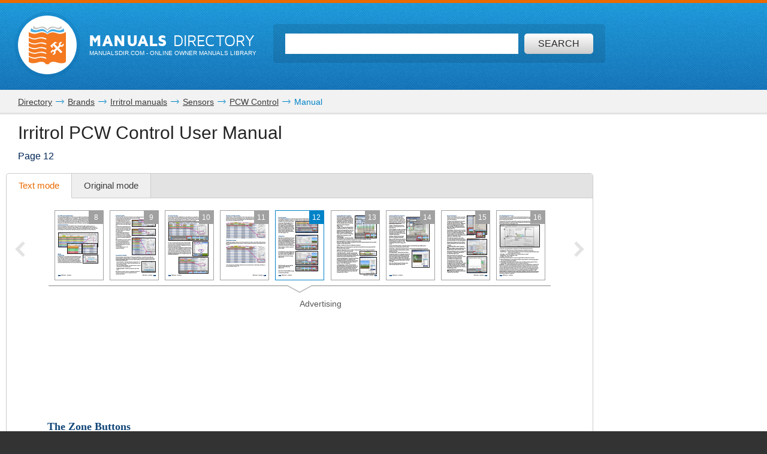

--- FILE ---
content_type: text/html; charset=UTF-8
request_url: https://www.manualsdir.com/manuals/802516/irritrol-pcw-control.html?page=12
body_size: 11237
content:
<!DOCTYPE html>
<html lang="en" class="en" prefix="og: https://ogp.me/ns#">
<head>
    <link rel="dns-prefetch" href="//www.google-analytics.com">
    <link rel="dns-prefetch" href="//cdn.jsdelivr.net">
    <link rel="dns-prefetch" href="//pagead2.googlesyndication.com">
    <link rel="dns-prefetch" href="//tpc.googlesyndication.com">
    <link rel="dns-prefetch" href="//www.googletagmanager.com">

    
    <title>Irritrol PCW Control User Manual | Page 12 / 33</title>

    
    <meta charset="utf-8">
    <meta name="description" content="Read online or download PDF • Page 12 / 33 • Irritrol PCW Control User Manual • Irritrol Sensors" />
    <meta name="keywords" content="Irritrol, PCW Control, Sensors user guide, user manual, pdf, read, download, owner&#039;s guide, owner&#039;s manual, owners, instruction, service manual" />
    <meta name="viewport" content="width=device-width, initial-scale=1.0">

    
                                        <meta property="og:type" content="website" />
                                                <meta property="og:title" content="Irritrol PCW Control - Manual (Page 12)" />
                                                <meta property="og:url" content="https://www.manualsdir.com/manuals/802516/irritrol-pcw-control.html?page=12" />
                                                <meta property="og:image" content="//www.manualsdir.com/screens/820058/12.png" />
                                                <meta property="og:site_name" content="manualsdir.com" />
                        
    
            <meta name="apple-itunes-app" content="app-id=951723184" /> 
    
    
    <link rel="icon" type="image/x-ico" href="/assets/favicon.ico" />


    
            <link rel="canonical" href="https://www.manualsdir.com/manuals/802516/irritrol-pcw-control.html?page=12">
    
    
            <link rel="stylesheet" href="/assets/css/master.min.css?28" type="text/css" />
        
    <link rel="prev" href="/manuals/802516/irritrol-pcw-control.html?page=11"/>    <link rel="next" href="/manuals/802516/irritrol-pcw-control.html?page=13"/>    <script type="text/javascript">window.translationTab = {
            "complain-confirm" : "Want to report a bug?",
            "complain-saved" : "We thank you for noticing.",
            "complain-limited" : "Exceeded post limit",
            "doc-not-found" : "Document not found"
            };
    </script>


    
    

</head>

<body>

<!-- SVG icons -->
<svg xmlns="http://www.w3.org/2000/svg" style="display: none;">
    <!-- Logo -->
    <symbol id="logo" viewBox="0 0 79 82.1">
        <path fill="#F47920" d="M59.6,16.1c-13-5.1-20.1,2.6-20.1,2.6s-7.1-7.8-20.1-2.6 C9.1,20.2,0,13.5,0,13.5v9.4c0,0,7.8,6.6,18.7,3.2c11.3-3.5,18.5,1.3,18.5,1.3v2.4c0,0-10.7-4.7-18.5-1.6C9.4,31.9,0,25.5,0,25.5 v8.2c0,0,7.8,6.6,18.7,3.2c11.3-3.5,18.5,1.3,18.5,1.3v2.4c0,0-10.7-4.7-18.5-1.6C9.4,42.7,0,36.4,0,36.4v7.3c0,0,7.8,6.6,18.7,3.2 c11.3-3.5,18.5,1.3,18.5,1.3v2.4c0,0-10.7-4.7-18.5-1.6C9.4,52.7,0,46.4,0,46.4v7.1c0,0,7.8,6.6,18.7,3.2C30,53.2,37.2,58,37.2,58 v2.4c0,0-10.7-4.7-18.5-1.6C9.4,62.4,0,56.1,0,56.1v7.8c0,0,7.8,6.6,18.7,3.2c11.3-3.5,18.5,1.3,18.5,1.3v2.4c0,0-10.7-4.7-18.5-1.6 C9.4,72.8,0,66.5,0,66.5v10.3c0,0,4.1,6.2,19.7,1.3c13.5-4.3,16.6,4,16.6,4h6.4c0,0,3.2-8.2,16.6-4C74.9,83.1,79,76.8,79,76.8V13.5 C79,13.5,69.9,20.2,59.6,16.1z M71.5,55.8L68.3,59l-7.8-7.8l-3.9,3.9l0.8,3.1l-4,4l-3.2-0.8l3.7-3.7l-0.6-2.3l-2.3-0.6l-3.7,3.7 l-0.8-3.2l4-4l3.1,0.8l3.9-3.9l-5.9-5.9c-0.3,0.3-0.7,0.7-1,1c-0.3,0.3,1.2,2.2,0.6,2.8c-0.8,0.8-1.4,1.4-1.4,1.4l-4.2-4.2 c0,0,7.5-6.9,8.5-7.7c1-0.8,2.6-1.3,4.1-0.4c1.2,0.7,2.2,1.8,2.2,1.8s-0.2,0.2-0.5,0.6c-1-0.7-2.2-1.1-3.7,0.5 c-0.4,0.4-0.8,0.8-1.2,1.2l5.9,5.9l3.7-3.7l-0.8-3.1l4-4l3.2,0.8l-3.7,3.7l0.6,2.3l2.3,0.6l3.7-3.7l0.8,3.2l-4,4l-3.1-0.8L63.7,48 L71.5,55.8z"/>
        <path fill="#48AEE2" d="M21.7,12.9c12.1-4,17.8,4.2,17.8,4.2l0.1-1l0.1,1 c0,0,5.8-7.8,17.9-4c11.3,3.5,17.9-1,17.9-1l-1.4-6.5c0,0-5.8,7.5-16.1,3.4c-12-4.7-17.7,4.5-18.5,6C39,13.7,33.3,3.5,21.2,8.6 C11,12.8,5.2,5,5.2,5l-1.4,6.8C3.8,11.8,10.4,16.6,21.7,12.9z"/>
        <path fill="#C2C2C1" d="M21.5,6c7.2-4.2,15,1.8,17.6,4.2L39,10.7l0.2,0.3 c0,0,0.1-0.1,0.4-0.4C39.9,10.9,40,11,40,11l0.2-0.4l-0.1-0.5C42.8,7.8,50.6,1.8,57.8,6c7.7,4.5,12.7-0.9,12.7-0.9L68.3,0 c0,0-0.9,7.5-11,3.4C46.5-0.9,41,6.1,39.6,8.3C38.2,6.1,32.7-0.9,22,3.4C11.9,7.5,11,0,11,0L8.8,5.1C8.8,5.1,13.8,10.5,21.5,6z"/>
    </symbol>

    <!-- Icon arrow 1 -->
    <symbol id="icon-arrow-1" viewBox="0 0 512 512">
        <path d="M137.4,5.1l-25.7,25.7c-3.4,3.4-5.1,7.4-5.1,11.8c0,4.4,1.7,8.4,5.1,11.8 L313.5,256L111.8,457.6c-3.4,3.4-5.1,7.4-5.1,11.8c0,4.4,1.7,8.4,5.1,11.8l25.7,25.6c3.4,3.4,7.4,5.1,11.8,5.1 c4.4,0,8.4-1.7,11.8-5.1l239.2-239.1c3.4-3.4,5.1-7.3,5.1-11.8c0-4.5-1.7-8.4-5.1-11.8L161.1,5.1c-3.4-3.4-7.4-5.1-11.8-5.1 C144.8,0,140.9,1.7,137.4,5.1z"/>
    </symbol>

    <!-- Icon arrow 2 -->
    <symbol id="icon-arrow-2" viewBox="0 0 10 17">
        <path d="M8.6,17L0,8.5L8.6,0L10,2.4L3.9,8.5l6.1,6.1L8.6,17z"/>
    </symbol>

    <!-- Icon arrow 3 -->
    <symbol id="icon-arrow-3" viewBox="0 0 10 17">
        <path d="M1.4,17L10,8.5L1.4,0L0,2.4l6.1,6.1L0,14.6L1.4,17z"/>
    </symbol>

    <!-- Icon arrow 4 -->
    <symbol id="icon-arrow-4" viewBox="0 0 512 512">
        <path d="M85.6,10.5v40.3l256.2,196.9c2.5,2,4,5.1,4,8.3c0,3.2-1.5,6.2-4,8.2L85.6,461.2 v40.4c0,4,2.4,7.7,6.1,9.4c3.7,1.7,8.2,1.3,11.3-1.2l319.3-245.5c2.5-2,4-5,4-8.2c0-3.2-1.5-6.2-4-8.3L103.1,2.3 c-3.2-2.5-7.7-3-11.3-1.2C88,2.8,85.6,6.5,85.6,10.5z"/>
    </symbol>

    <!-- Icon arrow 5 -->
    <symbol id="icon-arrow-5" viewBox="0 0 512 512">
        <path d="M164.9,512l254.5-256L164.9,0L92.7,72.6L275,256L92.7,439.4L164.9,512z"/>
    </symbol>

    <!-- Icon arrow 6 -->
    <symbol id="icon-arrow-6" viewBox="0 0 512 512">
        <path d="M347.1,512L92.7,256L347.1,0l72.2,72.6L237,256l182.3,183.4L347.1,512z"/>
    </symbol>

    <!-- Icon arrow 7 -->
    <symbol id="icon-arrow-7" viewBox="0 0 14 7">
        <path stroke-miterlimit="10" d="M0.5,3h11C11.8,3,12,3.2,12,3.5C12,3.8,11.8,4,11.5,4h-11 C0.2,4,0,3.8,0,3.5C0,3.2,0.2,3,0.5,3z"/>
        <path stroke-miterlimit="10" d="M10.5,0.3l-0.3,0.3c0,0-0.1,0.1-0.1,0.2s0,0.1,0.1,0.2l2.5,2.6 l-2.5,2.6c0,0-0.1,0.1-0.1,0.2c0,0.1,0,0.1,0.1,0.2l0.3,0.3c0,0,0.1,0.1,0.1,0.1s0.1,0,0.1-0.1l3-3.1c0,0,0.1-0.1,0.1-0.2 c0-0.1,0-0.1-0.1-0.2l-3-3.1c0,0-0.1-0.1-0.1-0.1S10.6,0.2,10.5,0.3z"/>
    </symbol>

    <!-- Icon Star in circle -->
    <symbol id="icon-star" viewBox="0 0 512 512">
        <path d="M263.4,0.1C122-4,4.2,107.3,0.1,248.6c-0.1,2.5-0.1,5-0.1,7.5 C0,397.4,114.6,512,256,512c141.4,0,256-114.6,256-255.9C512,117.5,401.8,4.1,263.4,0.1z M343.9,296.2l23.3,115.9l-116.5-46.4 l-104.9,46.4L169,296.2l-81.6-92.8l104.9-11.6l58.3-104.4l58.3,104.4l128.2,11.6L343.9,296.2z"/>
    </symbol>

    <!-- Icon Plus in circle -->
    <symbol id="icon-plus" viewBox="0 0 512 512">
        <path d="M263.4,0.1C122-4,4.2,107.3,0.1,248.6c-0.1,2.5-0.1,5-0.1,7.5 C0,397.4,114.6,512,256,512c141.4,0,256-114.6,256-255.9C512,117.5,401.8,4.1,263.4,0.1z M399.3,291.9H291.8v107.5h-71.7V291.9 H112.7v-71.7h107.5V112.7h71.7v107.5h107.5V291.9z"/>
    </symbol>

    <!-- Icon Letter I -->
    <symbol id="icon-i" viewBox="0 0 22 68">
        <path d="M0,25.1v7.6c0,2.3,1.9,4.2,4.2,4.2h1.6v26.9c0,2.3,1.9,4.2,4.2,4.2h7.7
        c2.3,0,4.2-1.9,4.2-4.2V25.1c0-2.3-1.9-4.2-4.2-4.2h-2.5h-4h-7C1.9,20.9,0,22.8,0,25.1z"/>
        <path d="M13.9,0C18.4,0,22,3.6,22,8c0,4.4-3.6,8-8.1,8s-8.1-3.6-8.1-8
        C5.8,3.6,9.5,0,13.9,0z"/>
    </symbol>

    <!-- Icon HDD -->
    <symbol id="icon-hdd" viewBox="0 0 512 512">
        <path d="M506.7,265.6L441,68.5c-3.8-11.5-10.8-20.8-21-28c-10.2-7.2-21.4-10.7-33.7-10.7 H125.7c-12.2,0-23.4,3.6-33.7,10.7c-10.2,7.2-17.2,16.5-21,28L5.3,265.6C1.8,276.5,0,284.6,0,290v104.1c0,14.3,5.2,26.6,15.7,36.8 c10.4,10.2,23,15.3,37.7,15.3h405.3c14.7,0,27.2-5.1,37.7-15.3c10.4-10.2,15.7-22.4,15.7-36.8V290 C512,284.6,510.2,276.5,506.7,265.6z M111.7,81.2c0.9-2.8,2.7-5.2,5.3-7c2.7-1.8,5.6-2.8,8.7-2.8h260.7c3.1,0,6,0.9,8.7,2.8 c2.7,1.8,4.4,4.2,5.3,7L452.7,238H59.3L111.7,81.2z M469.3,394.1c0,2.8-1.1,5.3-3.2,7.3c-2.1,2.1-4.6,3.1-7.5,3.1H53.3 c-2.9,0-5.4-1-7.5-3.1c-2.1-2.1-3.2-4.5-3.2-7.3V290c0-2.8,1.1-5.3,3.2-7.3c2.1-2.1,4.6-3.1,7.5-3.1h405.3c2.9,0,5.4,1,7.5,3.1 c2.1,2.1,3.2,4.5,3.2,7.3V394.1L469.3,394.1z"/>
        <path d="M320,316.1c-7.3,0-13.6,2.5-18.8,7.6c-5.2,5.1-7.8,11.2-7.8,18.4 c0,7.2,2.6,13.3,7.8,18.4c5.2,5.1,11.5,7.6,18.8,7.6c7.3,0,13.6-2.5,18.8-7.6c5.2-5.1,7.8-11.2,7.8-18.4c0-7.2-2.6-13.3-7.8-18.4 C333.6,318.6,327.3,316.1,320,316.1z"/>
        <path d="M405.3,316.1c-7.3,0-13.6,2.5-18.8,7.6c-5.2,5.1-7.8,11.2-7.8,18.4 c0,7.2,2.6,13.3,7.8,18.4c5.2,5.1,11.5,7.6,18.8,7.6c7.3,0,13.6-2.5,18.8-7.6c5.2-5.1,7.8-11.2,7.8-18.4c0-7.2-2.6-13.3-7.8-18.4 C418.9,318.6,412.7,316.1,405.3,316.1z"/>
    </symbol>

    <!-- Icon Books -->
    <symbol id="icon-books" viewBox="0 0 512 512">
        <path d="M144.7,128.9c-5.4,0-9.8,4.4-9.8,9.9v311H19.7v-311c0-5.5-4.4-9.9-9.8-9.9 c-5.4,0-9.8,4.4-9.8,9.9v320.9c0,5.5,4.4,9.9,9.8,9.9h134.8c5.4,0,9.8-4.4,9.8-9.9V138.8C154.5,133.3,150.1,128.9,144.7,128.9z"/>
        <path d="M320.6,34.7c-5.4,0-9.8,4.4-9.8,9.9v405.2H195.6V44.6c0-5.5-4.4-9.9-9.8-9.9 c-5.4,0-9.8,4.4-9.8,9.9v415.1c0,5.5,4.4,9.9,9.8,9.9h134.8c5.4,0,9.8-4.4,9.8-9.9V44.6C330.4,39.1,326,34.7,320.6,34.7z"/>
        <path d="M440.8,142.5c-0.6-2.6-2.2-4.8-4.4-6.1c-2.2-1.4-4.9-1.8-7.4-1.2l-76.6,18.4 c-5.3,1.3-8.6,6.6-7.3,11.9c1.2,5.3,6.6,8.6,11.9,7.3l67.1-16.1l66.4,279.5l-80.7,19.3L359,241.9c-1.2-5.3-6.6-8.6-11.9-7.3 c-5.3,1.3-8.5,6.6-7.3,11.9l53,223.2c0.6,2.6,2.2,4.8,4.4,6.1c1.6,1,3.3,1.5,5.1,1.5c0.8,0,1.5-0.1,2.3-0.3l99.8-23.9 c5.3-1.3,8.5-6.6,7.3-11.9L440.8,142.5z"/>
        <path d="M77.2,185.1c18.4,0,33.3,15,33.3,33.5c0,18.5-14.9,33.5-33.3,33.5 c-18.4,0-33.3-15-33.3-33.5C43.9,200,58.8,185.1,77.2,185.1z"/>
        <path d="M38.2,409.6v7.7c0,6,4.8,10.8,10.8,10.8h56.5c6,0,10.8-4.9,10.8-10.8v-7.7 c0-6-4.8-10.9-10.8-10.9H49C43,398.7,38.2,403.6,38.2,409.6z"/>
        <path d="M253.2,96c18.4,0,33.3,15,33.3,33.5s-14.9,33.5-33.3,33.5s-33.3-15-33.3-33.5 S234.8,96,253.2,96z"/>
        <path d="M214.1,409.6v7.7c0,6,4.8,10.8,10.8,10.8h56.5c6,0,10.8-4.9,10.8-10.8v-7.7 c0-6-4.8-10.9-10.8-10.9h-56.5C218.9,398.7,214.1,403.6,214.1,409.6z"/>
        <path d="M391.6,185.1c12,0,21.7,9.7,21.7,21.8c0,12-9.7,21.8-21.7,21.8 c-12,0-21.7-9.7-21.7-21.8C369.9,194.8,379.6,185.1,391.6,185.1z"/>
        <path d="M413.7,424.2c1.4,5.8,7.2,9.4,13,8l36.9-8.8c5.8-1.4,9.4-7.2,8-13.1l-1.8-7.5 c-1.4-5.8-7.2-9.4-13-8l-36.9,8.8c-5.8,1.4-9.4,7.2-8,13.1L413.7,424.2z"/>
        <path d="M126.2,161.4v-19.7c0-5.5-4.4-9.9-9.8-9.9c-5.4,0-9.8,4.4-9.8,9.9v9.9H48v-9.9 c0-5.5-4.4-9.9-9.8-9.9c-5.4,0-9.8,4.4-9.8,9.9v19.7c0,5.5,4.4,9.9,9.8,9.9h78.1C121.8,171.3,126.2,166.9,126.2,161.4z"/>
        <path d="M302.1,64.3V44.6c0-5.5-4.4-9.9-9.8-9.9c-5.4,0-9.8,4.4-9.8,9.9v9.9h-58.5v-9.9 c0-5.5-4.4-9.9-9.8-9.9c-5.4,0-9.8,4.4-9.8,9.9v19.7c0,5.5,4.4,9.9,9.8,9.9h78.1C297.7,74.2,302.1,69.8,302.1,64.3z"/>
    </symbol>

    <!-- Icon Books 2 -->
    <symbol id="icon-books-2" viewBox="0 0 512 512">
        <path d="M483.4,220.1c0-0.1,0-0.2,0-0.3c0-0.2-0.2-0.4-0.3-0.6c-0.2-0.6-0.4-1.2-0.8-1.7 c-0.2-0.3-0.5-0.6-0.7-0.9c-0.4-0.4-0.8-0.7-1.3-1c-0.2-0.2-0.4-0.4-0.7-0.5L454,203.1l17.2-16.2c1.5-1.3,2.2-3.3,2-5.3L467,106 c-0.1-0.8-0.3-1-0.4-1.2c-0.2-0.6-0.4-1.2-0.8-1.7c-0.2-0.3-0.4-0.6-0.7-0.9c-0.4-0.4-0.8-0.7-1.2-1c-0.2-0.2-0.4-0.4-0.7-0.6 L247.4,0.1c0,0-5.6-0.6-7.6,1.4L24.1,222.6c-0.7,0.9-1.1,1.6-1.4,2.3c-0.4,1.2-0.5,2.1-0.4,3l8.6,64.9c0.3,2.2,1.7,4.1,3.7,5 l30.1,14.4l-24.1,24.7c-0.1,0.1-0.1,0.2-0.2,0.3c-0.5,0.6-0.9,1.3-1.2,2.1c0,0.1-0.2,0.2-0.2,0.4c-0.2,0.8-0.3,1.7-0.2,2.7l8.6,64.9 c0.3,2.2,1.7,4.1,3.7,5l207.1,99c0.1,0,0.1,0,0.2,0c0.8,0.4,1.7,0.6,2.7,0.6h0c0.1,0,0.2,0,0.3,0c0.3,0,0.5-0.2,0.8-0.2 c0.5-0.1,1-0.2,1.5-0.4c0.4-0.2,0.7-0.5,1.1-0.7c0.3-0.2,0.6-0.3,0.8-0.5l222-208.7c1.4-1.4,2.2-3.3,2-5.3l-6.3-75.8 C483.5,220.3,483.4,220.3,483.4,220.1z M253.6,37.5l158.6,73.2L370,152.1L212.5,80.3L253.6,37.5z M43.7,287.7L37,238.1l197.6,90.7 l2.7,51.5L43.7,287.7z M60.2,402.2l-6.6-49.7l197.6,90.7l2.7,51.5L60.2,402.2z M250.5,376.5l-2.6-49.4l207.1-205.9l4.9,58.5 L250.5,376.5z M267,490.9l-2.6-49.4l207-205.9l4.9,58.5L267,490.9z"/>
    </symbol>

    <!-- Icon Full list -->
    <symbol id="icon-flist" viewBox="0 0 512 512">
        <path d="M60.2,15.1c33.3,0,60.2,27,60.2,60.2s-27,60.2-60.2,60.2C27,135.5,0,108.6,0,75.3 S27,15.1,60.2,15.1z"/>
        <path d="M240.9,15.1h210.8c33.3,0,60.2,27,60.2,60.2s-27,60.2-60.2,60.2H240.9 c-33.3,0-60.2-27-60.2-60.2S207.7,15.1,240.9,15.1z"/>
        <path d="M60.2,195.8c33.3,0,60.2,27,60.2,60.2s-27,60.2-60.2,60.2C27,316.2,0,289.3,0,256 S27,195.8,60.2,195.8z"/>
        <path d="M240.9,195.8h210.8c33.3,0,60.2,27,60.2,60.2s-27,60.2-60.2,60.2H240.9 c-33.3,0-60.2-27-60.2-60.2S207.7,195.8,240.9,195.8z"/>
        <path d="M60.2,376.5c33.3,0,60.2,27,60.2,60.2c0,33.3-27,60.2-60.2,60.2 C27,496.9,0,470,0,436.7C0,403.4,27,376.5,60.2,376.5z"/>
        <path d="M240.9,376.5h210.8c33.3,0,60.2,27,60.2,60.2c0,33.3-27,60.2-60.2,60.2H240.9 c-33.3,0-60.2-27-60.2-60.2C180.7,403.4,207.7,376.5,240.9,376.5z"/>
    </symbol>

    <!-- Icon Watch more -->
    <symbol id="icon-watch" viewBox="0 0 512 512">
        <path d="M104.1,0h55.4c14,0,25.3,11.3,25.3,25.3v89.4c0,14-11.3,25.3-25.3,25.3h-55.4 c-14,0-25.3-11.3-25.3-25.3V25.3C78.8,11.3,90.2,0,104.1,0z"/>
        <path d="M228.3,0h55.4c14,0,25.3,11.3,25.3,25.3v89.4c0,14-11.3,25.3-25.3,25.3h-55.4 c-14,0-25.3-11.3-25.3-25.3V25.3C203,11.3,214.3,0,228.3,0z"/>
        <path d="M352.5,0h55.4c14,0,25.3,11.3,25.3,25.3v89.4c0,14-11.3,25.3-25.3,25.3h-55.4 c-14,0-25.3-11.3-25.3-25.3V25.3C327.2,11.3,338.5,0,352.5,0z"/>
        <path d="M104.1,157.7h55.7"/>
        <path d="M228.2,157.7h55.7"/>
        <path d="M352.2,157.7h55.7"/>
        <path d="M104.1,177.2h55.4c14,0,25.3,11.3,25.3,25.3v89.4c0,14-11.3,25.3-25.3,25.3h-55.4 c-14,0-25.3-11.3-25.3-25.3v-89.4C78.8,188.5,90.2,177.2,104.1,177.2z"/>
        <path d="M228.3,177.2h55.4c14,0,25.3,11.3,25.3,25.3v89.4c0,14-11.3,25.3-25.3,25.3h-55.4 c-14,0-25.3-11.3-25.3-25.3v-89.4C203,188.5,214.3,177.2,228.3,177.2z"/>
        <path d="M352.5,177.2h55.4c14,0,25.3,11.3,25.3,25.3v89.4c0,14-11.3,25.3-25.3,25.3h-55.4 c-14,0-25.3-11.3-25.3-25.3v-89.4C327.2,188.5,338.5,177.2,352.5,177.2z"/>
        <path d="M104.1,334.8h55.7"/>
        <path d="M228.2,334.8h55.7"/>
        <path d="M352.2,334.8h55.7"/>
        <path d="M104.1,354.3h55.4c14,0,25.3,11.3,25.3,25.3V469c0,14-11.3,25.3-25.3,25.3h-55.4 c-14,0-25.3-11.3-25.3-25.3v-89.4C78.8,365.6,90.2,354.3,104.1,354.3z"/>
        <path d="M228.3,354.3h55.4c14,0,25.3,11.3,25.3,25.3V469c0,14-11.3,25.3-25.3,25.3h-55.4 c-14,0-25.3-11.3-25.3-25.3v-89.4C203,365.6,214.3,354.3,228.3,354.3z"/>
        <path d="M352.5,354.3h55.4c14,0,25.3,11.3,25.3,25.3V469c0,14-11.3,25.3-25.3,25.3h-55.4 c-14,0-25.3-11.3-25.3-25.3v-89.4C327.2,365.6,338.5,354.3,352.5,354.3z"/>
        <path d="M104.1,512h55.7"/>
        <path d="M228.2,512h55.7"/>
        <path d="M352.2,512h55.7"/>
    </symbol>

    <!-- Icon Search -->
    <symbol id="icon-search" viewBox="0 0 512 512">
        <path d="M16.4,416L70,362.5c3.3-3.3,7.7-5.2,12.2-5.2c5.5,0,10.6,2.6,14,7.3 c14.3,19.7,31.5,36.9,51.2,51.2c4.2,3.1,6.9,7.7,7.2,12.7c0.4,4.9-1.5,9.9-5.1,13.5l-53.6,53.5C85.3,506.1,71.2,512,56.2,512 s-29.1-5.9-39.7-16.5C-5.5,473.6-5.5,437.9,16.4,416z"/>
        <path d="M289,446c-123,0-223-100-223-223C66,100,166,0,289,0c123,0,223,100,223,223 C512,345.9,412,446,289,446z M289,66.9c-86.1,0-156.1,70-156.1,156.1S202.9,379,289,379c86.1,0,156.1-70,156.1-156.1 S375.1,66.9,289,66.9z"/>
    </symbol>

    <!-- Icon Zoom -->
    <symbol id="icon-zoom" viewBox="0 0 512 512">
        <path d="M278.8,114.3h61.3v62.6h61.3v61.7h-61.3v61.7h-61.3v-61.7h-61.3v-61.7h61.3V114.3z
     M13.7,434.6l106-110c2.9-2.8,6.4-4.4,9.8-6.2c-15.7-30.8-24.1-69-23.7-115.7C106.7,66.7,174.9-0.9,310.3,0
    C445.7,0.9,512.9,69.5,512,205.7c-1,136.1-69.1,203.8-204.5,202.8c-48.9-0.3-88.7-9.8-119.8-27.9c-1.9,3.1-3.5,6.3-6.2,8.9l-106,110
    c-17.8,17.1-46.1,16.5-63.1-1.4C-4.6,480.2-4.1,451.7,13.7,434.6z M308.9,345.8c93.2,0,139.8-46.9,139.8-140.6
    c0-93.7-46.6-140.5-139.8-140.5s-139.8,46.7-139.8,140.5C169.1,299,215.7,345.8,308.9,345.8z"/>
    </symbol>

    <!-- Icon Download -->
    <symbol id="icon-download" viewBox="0 0 512 512">
        <path d="M500.4,182H360.7V0H151.3v182H11.6L256,421.6L500.4,182z M34.9,466.7V512h442.2
    v-45.3H34.9z"/>
    </symbol>

    <!-- Icon Download 2 -->
    <symbol id="icon-download-2" viewBox="0 0 41 41">
        <path d="M25.4,0v18.5h8.1l-13,13.2l-13-13.2h8.1V0C6.6,2.2,0,10.4,0,20.2C0,31.7,9.2,41,20.5,41C31.8,41,41,31.7,41,20.2C41,10.4,34.4,2.2,25.4,0z"/>
    </symbol>

    <!-- Icon See -->
    <symbol id="icon-see" viewBox="0 0 512 512">
        <path d="M507.4,241.5c-2.1-3-52.8-74.9-122.7-124C348.4,91.9,302.7,77.9,256,77.9 c-46.7,0-92.4,14-128.8,39.6c-69.9,49.1-120.5,121-122.6,124c-6.1,8.7-6.1,20.3,0,29c2.1,3,52.7,74.9,122.6,124 c36.3,25.5,82,39.6,128.8,39.6c46.8,0,92.4-14,128.7-39.6c69.9-49.1,120.6-121,122.7-124C513.5,261.8,513.5,250.2,507.4,241.5z M256,345.1c-49.5,0-89.6-40-89.6-89.1c0-49.2,40.1-89.1,89.6-89.1c49.4,0,89.6,39.8,89.6,89.1C345.6,305.1,305.4,345.1,256,345.1z "/>
        <path d="M307.2,256c0,28-23,50.9-51.2,50.9c-28.3,0-51.2-22.9-51.2-50.9 c0-28.1,22.9-50.9,51.2-50.9C284.2,205.1,307.2,227.9,307.2,256z"/>
    </symbol>

    <!-- Icon Complain -->
    <symbol id="icon-complain" viewBox="0 0 512 512">
        <path d="M279.8,37.3c-132-3.5-242.1,91.2-245.9,211.5c-0.1,2.1-0.1,4.2-0.1,6.4
        c0,35.5,9.3,69,25.8,98.6C69.9,372.2-13.6,458,1.9,473c13.1,12.7,124.4-44.8,140.5-35.3C179.9,460,224.7,473,272.9,473
        C404.9,473,512,375.4,512,255.1C512.1,137.2,409.1,40.7,279.8,37.3z M310.1,409.2h-85v-63.8h42.5v-42.5h-42.5l-10.6-191.3h106.3
        l-10.6,191.3h-42.5v42.5h42.5V409.2z"/>
    </symbol>

    <!-- Icon Share -->
    <symbol id="icon-share" viewBox="0 0 18 18">
        <path d="M14.7,0c-1.8,0-3.3,1.5-3.3,3.3c0,0.1,0,0.2,0,0.2l-6,2.8C4.9,5.7,4.1,5.4,3.3,5.4 C1.5,5.4,0,6.9,0,8.6s1.5,3.3,3.3,3.3c0.6,0,1.1-0.1,1.6-0.4l2.6,2.2c-0.1,0.3-0.2,0.7-0.2,1.1c0,1.8,1.5,3.3,3.3,3.3 s3.3-1.5,3.3-3.3c0-1.8-1.5-3.3-3.3-3.3c-0.6,0-1.1,0.1-1.6,0.4L6.3,9.7C6.4,9.4,6.5,9,6.5,8.6c0-0.1,0-0.1,0-0.2l6-2.8 c0.6,0.6,1.4,0.9,2.2,0.9C16.5,6.5,18,5,18,3.3C18,1.5,16.5,0,14.7,0z"/>
    </symbol>
</svg>


<div class="wrapper manual-global">
    
        <header class="header header--small row">
            <div class="header__content row__content">
                <div class="logo logo--f-left">
                    <a href="/" class="logo__image logo__image--small" aria-label="Home page"><svg class="logo-svg"><use xlink:href="#logo" /></svg></a>
                    <div class="logo__titles logo__titles--small">
                        <span class="logo__title logo__title--small"><b>Manuals</b> Directory</span>
                        <span class="logo__sub-title logo__sub-title--small"><span>ManualsDir.com</span> - online owner manuals library</span>
                    </div>
                </div>
                <form action="/search.html" method="get" class="search search--inner" id="search-form">
                    <div class="search__content search__content--inner">
                        <input type="text" name="q" class="search__input-text"  aria-label="Search" id="top-search"  />
                        <button type="submit" class="search__submit search__submit--inner" aria-label="Search"><span>Search</span> <svg class="svg-icon"><use xlink:href="#icon-search" /></svg></button>
                    </div>
                </form>
            </div>
        </header>
    
    <main class="content">
        
    <div class="row row--grey row--border-bot row--small-padding hide-small clearfix">
        <div class="row__content position-ralative">
            <nav class="pathway" itemscope itemtype="http://schema.org/BreadcrumbList">
    <div itemscope itemprop="itemListElement" itemtype="http://schema.org/ListItem">
        <a itemprop="item" href="/"><span itemprop="name">Directory</span></a>
        <svg class="svg-icon"><use xlink:href="#icon-arrow-7" /></svg>
        <meta itemprop="position" content="1" />
    </div>
                        <div itemscope itemprop="itemListElement" itemtype="http://schema.org/ListItem">
                <a itemprop="item" href="/brands.html"><span itemprop="name">Brands</span></a>
                <svg class="svg-icon"><use xlink:href="#icon-arrow-7" /></svg>
                <meta itemprop="position" content="2" />
            </div>
                                <div itemscope itemprop="itemListElement" itemtype="http://schema.org/ListItem">
                <a itemprop="item" href="/brands/irritrol.html"><span itemprop="name">Irritrol manuals</span></a>
                <svg class="svg-icon"><use xlink:href="#icon-arrow-7" /></svg>
                <meta itemprop="position" content="3" />
            </div>
                                <div itemscope itemprop="itemListElement" itemtype="http://schema.org/ListItem">
                <a itemprop="item" href="/brands/irritrol/152.html"><span itemprop="name">Sensors</span></a>
                <svg class="svg-icon"><use xlink:href="#icon-arrow-7" /></svg>
                <meta itemprop="position" content="4" />
            </div>
                                <div itemscope itemprop="itemListElement" itemtype="http://schema.org/ListItem">
                <a itemprop="item" href="/models/irritrol/pcw-control.html"><span itemprop="name">PCW Control</span></a>
                <svg class="svg-icon"><use xlink:href="#icon-arrow-7" /></svg>
                <meta itemprop="position" content="5" />
            </div>
                                Manual
            </nav>
        </div>
    </div>

        
    <div class="row row--border-bot row--view">
        <div class="row__content">

            
            <div class="title-block title-block--manual">
                <h1 class="title title--h1">Irritrol PCW Control User Manual</h1>
                <h2 class="title title--h4">Page 12</h2>
            </div>

            

            
            <div id="view-toolbar" class="tabs tabs--manual">
                <ul class="tabs__list">
                    <li><a href="/manuals/802516/irritrol-pcw-control.html?page=12" class="active" id="html-btn">Text mode <span class="original-preloader" id="html-preloader"></span></a></li>
                    <li><a href="/manuals/802516/irritrol-pcw-control.html?page=12&amp;original=1"  id="original-btn">Original mode <span class="original-preloader" id="original-preloader"></span></a></li>
                    
                    
                </ul>
                <div class="tabs__content">
                    <div class="tabs__content__inner visible">
                        <div class="manual-view">

                            <nav class="manual-view__pager">
                                <div class="manual-view__pager__list">
                                    <div id="thumb-pager-list" class="manual-view__pager__list__inner" data-current_page="12">
                                        <ul>
                                                                                            <li
                                                        data-icon="/files/820058/content/i-01.png"
                                                        data-html="/manuals/802516/irritrol-pcw-control.html"
                                                        data-page="1"
                                                ><a href="/manuals/802516/irritrol-pcw-control.html" aria-label="Page 1"><span class="placeholder"></span><span class="number"></span></a></li>
                                                                                            <li
                                                        data-icon="/files/820058/content/i-02.png"
                                                        data-html="/manuals/802516/irritrol-pcw-control.html?page=2"
                                                        data-page="2"
                                                ><a href="/manuals/802516/irritrol-pcw-control.html?page=2" aria-label="Page 2"><span class="placeholder"></span><span class="number"></span></a></li>
                                                                                            <li
                                                        data-icon="/files/820058/content/i-03.png"
                                                        data-html="/manuals/802516/irritrol-pcw-control.html?page=3"
                                                        data-page="3"
                                                ><a href="/manuals/802516/irritrol-pcw-control.html?page=3" aria-label="Page 3"><span class="placeholder"></span><span class="number"></span></a></li>
                                                                                            <li
                                                        data-icon="/files/820058/content/i-04.png"
                                                        data-html="/manuals/802516/irritrol-pcw-control.html?page=4"
                                                        data-page="4"
                                                ><a href="/manuals/802516/irritrol-pcw-control.html?page=4" aria-label="Page 4"><span class="placeholder"></span><span class="number"></span></a></li>
                                                                                            <li
                                                        data-icon="/files/820058/content/i-05.png"
                                                        data-html="/manuals/802516/irritrol-pcw-control.html?page=5"
                                                        data-page="5"
                                                ><a href="/manuals/802516/irritrol-pcw-control.html?page=5" aria-label="Page 5"><span class="placeholder"></span><span class="number"></span></a></li>
                                                                                            <li
                                                        data-icon="/files/820058/content/i-06.png"
                                                        data-html="/manuals/802516/irritrol-pcw-control.html?page=6"
                                                        data-page="6"
                                                ><a href="/manuals/802516/irritrol-pcw-control.html?page=6" aria-label="Page 6"><span class="placeholder"></span><span class="number"></span></a></li>
                                                                                            <li
                                                        data-icon="/files/820058/content/i-07.png"
                                                        data-html="/manuals/802516/irritrol-pcw-control.html?page=7"
                                                        data-page="7"
                                                ><a href="/manuals/802516/irritrol-pcw-control.html?page=7" aria-label="Page 7"><span class="placeholder"></span><span class="number"></span></a></li>
                                                                                            <li
                                                        data-icon="/files/820058/content/i-08.png"
                                                        data-html="/manuals/802516/irritrol-pcw-control.html?page=8"
                                                        data-page="8"
                                                ><a href="/manuals/802516/irritrol-pcw-control.html?page=8" aria-label="Page 8"><span class="placeholder"></span><span class="number"></span></a></li>
                                                                                            <li
                                                        data-icon="/files/820058/content/i-09.png"
                                                        data-html="/manuals/802516/irritrol-pcw-control.html?page=9"
                                                        data-page="9"
                                                ><a href="/manuals/802516/irritrol-pcw-control.html?page=9" aria-label="Page 9"><span class="placeholder"></span><span class="number"></span></a></li>
                                                                                            <li
                                                        data-icon="/files/820058/content/i-10.png"
                                                        data-html="/manuals/802516/irritrol-pcw-control.html?page=10"
                                                        data-page="10"
                                                ><a href="/manuals/802516/irritrol-pcw-control.html?page=10" aria-label="Page 10"><span class="placeholder"></span><span class="number"></span></a></li>
                                                                                            <li
                                                        data-icon="/files/820058/content/i-11.png"
                                                        data-html="/manuals/802516/irritrol-pcw-control.html?page=11"
                                                        data-page="11"
                                                ><a href="/manuals/802516/irritrol-pcw-control.html?page=11" aria-label="Page 11"><span class="placeholder"></span><span class="number"></span></a></li>
                                                                                            <li
                                                        data-icon="/files/820058/content/i-12.png"
                                                        data-html="/manuals/802516/irritrol-pcw-control.html?page=12"
                                                        data-page="12"
                                                ><a href="/manuals/802516/irritrol-pcw-control.html?page=12" aria-label="Page 12"><span class="placeholder"></span><span class="number"></span></a></li>
                                                                                            <li
                                                        data-icon="/files/820058/content/i-13.png"
                                                        data-html="/manuals/802516/irritrol-pcw-control.html?page=13"
                                                        data-page="13"
                                                ><a href="/manuals/802516/irritrol-pcw-control.html?page=13" aria-label="Page 13"><span class="placeholder"></span><span class="number"></span></a></li>
                                                                                            <li
                                                        data-icon="/files/820058/content/i-14.png"
                                                        data-html="/manuals/802516/irritrol-pcw-control.html?page=14"
                                                        data-page="14"
                                                ><a href="/manuals/802516/irritrol-pcw-control.html?page=14" aria-label="Page 14"><span class="placeholder"></span><span class="number"></span></a></li>
                                                                                            <li
                                                        data-icon="/files/820058/content/i-15.png"
                                                        data-html="/manuals/802516/irritrol-pcw-control.html?page=15"
                                                        data-page="15"
                                                ><a href="/manuals/802516/irritrol-pcw-control.html?page=15" aria-label="Page 15"><span class="placeholder"></span><span class="number"></span></a></li>
                                                                                            <li
                                                        data-icon="/files/820058/content/i-16.png"
                                                        data-html="/manuals/802516/irritrol-pcw-control.html?page=16"
                                                        data-page="16"
                                                ><a href="/manuals/802516/irritrol-pcw-control.html?page=16" aria-label="Page 16"><span class="placeholder"></span><span class="number"></span></a></li>
                                                                                            <li
                                                        data-icon="/files/820058/content/i-17.png"
                                                        data-html="/manuals/802516/irritrol-pcw-control.html?page=17"
                                                        data-page="17"
                                                ><a href="/manuals/802516/irritrol-pcw-control.html?page=17" aria-label="Page 17"><span class="placeholder"></span><span class="number"></span></a></li>
                                                                                            <li
                                                        data-icon="/files/820058/content/i-18.png"
                                                        data-html="/manuals/802516/irritrol-pcw-control.html?page=18"
                                                        data-page="18"
                                                ><a href="/manuals/802516/irritrol-pcw-control.html?page=18" aria-label="Page 18"><span class="placeholder"></span><span class="number"></span></a></li>
                                                                                            <li
                                                        data-icon="/files/820058/content/i-19.png"
                                                        data-html="/manuals/802516/irritrol-pcw-control.html?page=19"
                                                        data-page="19"
                                                ><a href="/manuals/802516/irritrol-pcw-control.html?page=19" aria-label="Page 19"><span class="placeholder"></span><span class="number"></span></a></li>
                                                                                            <li
                                                        data-icon="/files/820058/content/i-20.png"
                                                        data-html="/manuals/802516/irritrol-pcw-control.html?page=20"
                                                        data-page="20"
                                                ><a href="/manuals/802516/irritrol-pcw-control.html?page=20" aria-label="Page 20"><span class="placeholder"></span><span class="number"></span></a></li>
                                                                                            <li
                                                        data-icon="/files/820058/content/i-21.png"
                                                        data-html="/manuals/802516/irritrol-pcw-control.html?page=21"
                                                        data-page="21"
                                                ><a href="/manuals/802516/irritrol-pcw-control.html?page=21" aria-label="Page 21"><span class="placeholder"></span><span class="number"></span></a></li>
                                                                                            <li
                                                        data-icon="/files/820058/content/i-22.png"
                                                        data-html="/manuals/802516/irritrol-pcw-control.html?page=22"
                                                        data-page="22"
                                                ><a href="/manuals/802516/irritrol-pcw-control.html?page=22" aria-label="Page 22"><span class="placeholder"></span><span class="number"></span></a></li>
                                                                                            <li
                                                        data-icon="/files/820058/content/i-23.png"
                                                        data-html="/manuals/802516/irritrol-pcw-control.html?page=23"
                                                        data-page="23"
                                                ><a href="/manuals/802516/irritrol-pcw-control.html?page=23" aria-label="Page 23"><span class="placeholder"></span><span class="number"></span></a></li>
                                                                                            <li
                                                        data-icon="/files/820058/content/i-24.png"
                                                        data-html="/manuals/802516/irritrol-pcw-control.html?page=24"
                                                        data-page="24"
                                                ><a href="/manuals/802516/irritrol-pcw-control.html?page=24" aria-label="Page 24"><span class="placeholder"></span><span class="number"></span></a></li>
                                                                                            <li
                                                        data-icon="/files/820058/content/i-25.png"
                                                        data-html="/manuals/802516/irritrol-pcw-control.html?page=25"
                                                        data-page="25"
                                                ><a href="/manuals/802516/irritrol-pcw-control.html?page=25" aria-label="Page 25"><span class="placeholder"></span><span class="number"></span></a></li>
                                                                                            <li
                                                        data-icon="/files/820058/content/i-26.png"
                                                        data-html="/manuals/802516/irritrol-pcw-control.html?page=26"
                                                        data-page="26"
                                                ><a href="/manuals/802516/irritrol-pcw-control.html?page=26" aria-label="Page 26"><span class="placeholder"></span><span class="number"></span></a></li>
                                                                                            <li
                                                        data-icon="/files/820058/content/i-27.png"
                                                        data-html="/manuals/802516/irritrol-pcw-control.html?page=27"
                                                        data-page="27"
                                                ><a href="/manuals/802516/irritrol-pcw-control.html?page=27" aria-label="Page 27"><span class="placeholder"></span><span class="number"></span></a></li>
                                                                                            <li
                                                        data-icon="/files/820058/content/i-28.png"
                                                        data-html="/manuals/802516/irritrol-pcw-control.html?page=28"
                                                        data-page="28"
                                                ><a href="/manuals/802516/irritrol-pcw-control.html?page=28" aria-label="Page 28"><span class="placeholder"></span><span class="number"></span></a></li>
                                                                                            <li
                                                        data-icon="/files/820058/content/i-29.png"
                                                        data-html="/manuals/802516/irritrol-pcw-control.html?page=29"
                                                        data-page="29"
                                                ><a href="/manuals/802516/irritrol-pcw-control.html?page=29" aria-label="Page 29"><span class="placeholder"></span><span class="number"></span></a></li>
                                                                                            <li
                                                        data-icon="/files/820058/content/i-30.png"
                                                        data-html="/manuals/802516/irritrol-pcw-control.html?page=30"
                                                        data-page="30"
                                                ><a href="/manuals/802516/irritrol-pcw-control.html?page=30" aria-label="Page 30"><span class="placeholder"></span><span class="number"></span></a></li>
                                                                                            <li
                                                        data-icon="/files/820058/content/i-31.png"
                                                        data-html="/manuals/802516/irritrol-pcw-control.html?page=31"
                                                        data-page="31"
                                                ><a href="/manuals/802516/irritrol-pcw-control.html?page=31" aria-label="Page 31"><span class="placeholder"></span><span class="number"></span></a></li>
                                                                                            <li
                                                        data-icon="/files/820058/content/i-32.png"
                                                        data-html="/manuals/802516/irritrol-pcw-control.html?page=32"
                                                        data-page="32"
                                                ><a href="/manuals/802516/irritrol-pcw-control.html?page=32" aria-label="Page 32"><span class="placeholder"></span><span class="number"></span></a></li>
                                                                                            <li
                                                        data-icon="/files/820058/content/i-33.png"
                                                        data-html="/manuals/802516/irritrol-pcw-control.html?page=33"
                                                        data-page="33"
                                                ><a href="/manuals/802516/irritrol-pcw-control.html?page=33" aria-label="Page 33"><span class="placeholder"></span><span class="number"></span></a></li>
                                                                                    </ul>
                                    </div>

                                </div>

                                
                                <a href="javascript:" id="thumb-pager-btn-prev" class="manual-view__prev" aria-label="Previous pager slide"><svg class="svg-icon"><use xlink:href="#icon-arrow-6" /></svg></a>
                                <a href="javascript:" id="thumb-pager-btn-next" class="manual-view__next" aria-label="Next pager slide"><svg class="svg-icon"><use xlink:href="#icon-arrow-6" /></svg></a>
                            </nav>

                            <div class="manual-view__content" id="viewport" data-doc="802516" data-pages="33" data-url="/manuals/802516/irritrol-pcw-control.html" data-page="12">
                                <div class="manual-view__content__ad ad-top" aria-label="Advertisement">
                                    <span class="manual-view__content__ad__label">Advertising</span>
                                    <div class="manual-view__content__ad__code">
                                        <!-- EN_docs_up_Adaptive -->
<ins class="adsbygoogle"
     style="display:block"
     data-ad-client="ca-pub-4334944334060376"
     data-ad-slot="8337872267"
     data-ad-format="horizontal"
	 data-full-width-responsive="true"></ins>
<script>
(adsbygoogle = window.adsbygoogle || []).push({});
</script>
                                    </div>
                                </div>
                                <div class="manual-view__content__page">
                                    <div class="manual-view__content__page__code" >
                                        <style type="text/css">

<!--
	.viewport p {margin: 0; padding: 0;}	.ft00{font-size:19px;font-family:Times;color:#ffffff;}
	.ft01{font-size:14px;font-family:Times;color:#231f20;}
	.ft02{font-size:13px;font-family:Times;color:#231f20;}
	.ft03{font-size:18px;font-family:Times;color:#104578;}
	.ft04{font-size:16px;font-family:Times;color:#231f20;}
	.ft05{font-size:16px;font-family:Times;color:#104578;}
	.ft06{font-size:18px;font-family:Times;color:#231f20;}
	.ft07{font-size:18px;font-family:Times;color:#231f20;}
	.ft08{font-size:18px;font-family:Times;color:#231f20;}
	.ft09{font-size:18px;font-family:Times;color:#231f20;}
	.ft010{font-size:10px;font-family:Times;color:#231f20;}
	.ft011{font-size:18px;line-height:31px;font-family:Times;color:#231f20;}
-->
</style>

<div id="page12-div" style="position:relative;width:953px;height:1234px;">
<img width="953" height="1234" src="/files/820058/content/doc012.png" alt="background image"/>
<p style="position:absolute;top:1156px;left:69px;white-space:nowrap" class="ft00"><b>10</b></p>
<p style="position:absolute;top:1159px;left:120px;white-space:nowrap" class="ft01"><b>PCW Control </b></p>
<p style="position:absolute;top:1162px;left:216px;white-space:nowrap" class="ft02">S</p>
<p style="position:absolute;top:1159px;left:225px;white-space:nowrap" class="ft01"><b> Installation</b></p>
<p style="position:absolute;top:110px;left:56px;white-space:nowrap" class="ft03"><b>The Zone Buttons</b></p>
<p style="position:absolute;top:137px;left:56px;white-space:nowrap" class="ft04">The individual </p>
<p style="position:absolute;top:137px;left:172px;white-space:nowrap" class="ft05"><b>Zone Buttons, </b></p>
<p style="position:absolute;top:137px;left:290px;white-space:nowrap" class="ft04">located in the tray below the Schedule Viewer, are linked to the corre-</p>
<p style="position:absolute;top:158px;left:56px;white-space:nowrap" class="ft04">sponding Zone Schedule bar segments. In addition, the zone configuration properties are accessed </p>
<p style="position:absolute;top:180px;left:56px;white-space:nowrap" class="ft04">through the Zone Button pop-up menus. </p>
<p style="position:absolute;top:211px;left:56px;white-space:nowrap" class="ft06">A zone must first be selected to en-</p>
<p style="position:absolute;top:233px;left:56px;white-space:nowrap" class="ft06">able it to be edited. Clicking on a </p>
<p style="position:absolute;top:256px;left:56px;white-space:nowrap" class="ft06">Zone Segment or the corresponding </p>
<p style="position:absolute;top:278px;left:56px;white-space:nowrap" class="ft06">Zone Button will position the Zone </p>
<p style="position:absolute;top:300px;left:56px;white-space:nowrap" class="ft06">Button into the Edit Frame. If a Zone </p>
<p style="position:absolute;top:323px;left:56px;white-space:nowrap" class="ft06">Button is not visible in the tray, click-</p>
<p style="position:absolute;top:345px;left:56px;white-space:nowrap" class="ft06">ing on the left or right blue arrow </p>
<p style="position:absolute;top:368px;left:56px;white-space:nowrap" class="ft06">buttons will scroll the Zone Buttons </p>
<p style="position:absolute;top:390px;left:56px;white-space:nowrap" class="ft06">into view. (Figure 2.12)</p>
<p style="position:absolute;top:453px;left:56px;white-space:nowrap" class="ft03"><b>Adding Zones</b></p>
<p style="position:absolute;top:481px;left:56px;white-space:nowrap" class="ft06">Each site can schedule up to 12 zones. </p>
<p style="position:absolute;top:503px;left:56px;white-space:nowrap" class="ft06">If the site currently has less than 12 </p>
<p style="position:absolute;top:526px;left:56px;white-space:nowrap" class="ft06">zones, selecting the <b>Add Zone</b> button </p>
<p style="position:absolute;top:548px;left:56px;white-space:nowrap" class="ft06">will open the Add New Zone dialog </p>
<p style="position:absolute;top:571px;left:56px;white-space:nowrap" class="ft06">box (Figure 2.13). All of the basic zone </p>
<p style="position:absolute;top:593px;left:56px;white-space:nowrap" class="ft06">setup properties can be applied to </p>
<p style="position:absolute;top:616px;left:56px;white-space:nowrap" class="ft011">the new zone through the dialog box. <br/>The next zone in numeric sequence </p>
<p style="position:absolute;top:670px;left:56px;white-space:nowrap" class="ft06">will be added. </p>
<p style="position:absolute;top:737px;left:56px;white-space:nowrap" class="ft06">The default zone setup properties can </p>
<p style="position:absolute;top:759px;left:56px;white-space:nowrap" class="ft06">be changed as desired, including the </p>
<p style="position:absolute;top:782px;left:56px;white-space:nowrap" class="ft06">zone name, number, type (Water or </p>
<p style="position:absolute;top:804px;left:56px;white-space:nowrap" class="ft06">Lighting) and the Zone Box image </p>
<p style="position:absolute;top:826px;left:56px;white-space:nowrap" class="ft06">(Figure 2.14). </p>
<p style="position:absolute;top:985px;left:56px;white-space:nowrap" class="ft06">Click OK and the new zone will be </p>
<p style="position:absolute;top:1008px;left:56px;white-space:nowrap" class="ft06">added to the Zone Box tray </p>
<p style="position:absolute;top:1030px;left:56px;white-space:nowrap" class="ft06">(Figure 2.15).</p>
<p style="position:absolute;top:1084px;left:56px;white-space:nowrap" class="ft08"><i><b>Note:</b> Refer to <b>Time Slot Editor</b> on page </i></p>
<p style="position:absolute;top:1107px;left:56px;white-space:nowrap" class="ft09"><i>2 to add a zone start time.</i></p>
<p style="position:absolute;top:386px;left:593px;white-space:nowrap" class="ft010"><b>Figure 2.12</b></p>
<p style="position:absolute;top:692px;left:593px;white-space:nowrap" class="ft010"><b>Figure 2.13</b></p>
<p style="position:absolute;top:972px;left:594px;white-space:nowrap" class="ft010"><b>Figure 2.14</b></p>
<p style="position:absolute;top:1084px;left:594px;white-space:nowrap" class="ft010"><b>Figure 2.15</b></p>
</div>

                                    </div>
                                    <div class="manual-page-original" itemscope="itemscope" itemtype="https://schema.org/ImageObject" data-img="/screens/820058/12.png" style="display: none;">
                                                                            </div>
                                </div>

                                
                                <a href="/manuals/802516/irritrol-pcw-control.html?page=11" class="manual-view__prev -onpage-nav" title="Previous (← + Ctrl)" aria-label="Previous page"><svg class="svg-icon"><use xlink:href="#icon-arrow-6" /></svg></a>                                <a href="/manuals/802516/irritrol-pcw-control.html?page=13" class="manual-view__next -onpage-nav" title="Next (Ctrl + →)" aria-label="Next page"><svg class="svg-icon"><use xlink:href="#icon-arrow-6" /></svg></a>                            </div>
                            <div class="share-socials share-socials--manual" id="share-block">
                                <a href="javascript:" class="share-socials__button" id="share-btn" aria-label="Share">
                                    <svg class="svg-icon"><use xmlns:xlink="http://www.w3.org/1999/xlink" xlink:href="#icon-share"></use></svg>
                                    <span>Share</span>
                                </a>
                                <div class="share-socials__socials" id="share-icons"><!-- ShareThis BEGIN -->
<div class="sharethis-inline-share-buttons"></div>
<!-- ShareThis END --></div>
                            </div>
                        </div>

                        <nav class="inline-nav inline-nav--dark-grey inline-nav--bottom">
                            <div class="pager pager--left" id="def-pager">
                                <span class="pager__label">Pages:</span>
                                    <a class="pager__a pager__prev" aria-label="Previous page" href="/manuals/802516/irritrol-pcw-control.html?page=11"><svg class="svg-icon"><use xlink:href="#icon-arrow-2" /></svg></a>
            <a class="pager__a pager__number" href="/manuals/802516/irritrol-pcw-control.html">1</a>
                <span class="pager__hellip">&hellip;</span>
                <a class="pager__a pager__number" href="/manuals/802516/irritrol-pcw-control.html?page=10">10</a>
                <a class="pager__a pager__number" href="/manuals/802516/irritrol-pcw-control.html?page=11">11</a>
                <span class="pager__a pager__number active">12</span>
                <a class="pager__a pager__number" href="/manuals/802516/irritrol-pcw-control.html?page=13">13</a>
                <a class="pager__a pager__number" href="/manuals/802516/irritrol-pcw-control.html?page=14">14</a>
                <span class="pager__hellip">&hellip;</span>
                <a class="pager__a pager__number" href="/manuals/802516/irritrol-pcw-control.html?page=33">33</a>
        <a class="pager__a pager__next" aria-label="Next page" href="/manuals/802516/irritrol-pcw-control.html?page=13"><svg class="svg-icon"><use xlink:href="#icon-arrow-3" /></svg></a>

                            </div>
                            <a rel="nofollow" class="btn btn--right btn--manual" title="Download Manual" href="/manuals/802516/irritrol-pcw-control.html?download"><svg class="svg-icon"><use xlink:href="#icon-download" /></svg> Download</a>
                            <div class="complain">
                                <a href="javascript:" class="btn btn--manual -popup-btn" data-wnd="#complain-wnd" id="complain-btn" title="Report a broken manual"><svg class="svg-icon"><use xlink:href="#icon-complain" /></svg> Complain</a>
                                <div class="popup-menu complain__menu" id="complain-wnd" style="display: none;">
                                    <ul>
                                        <li><a href="javascript:" class="ajax-link" data-type="brand">wrong Brand</a></li>
                                        <li><a href="javascript:" class="ajax-link" data-type="model">wrong Model</a></li>
                                        <li><a href="javascript:" class="ajax-link" data-type="readability">non readable</a></li>
                                    </ul>
                                </div>
                            </div>
                        </nav>

                    </div>
                </div>
            </div>

            <div class="manual-view__content__ad ad-bottom" aria-label="Advertisement">
                                    <span class="manual-view__content__ad__label">Advertising</span>
                    <div class="manual-view__content__ad__code">
                        <!-- EN_docs_bottom_Adaptive -->
<ins class="adsbygoogle"
     style="display:block"
     data-ad-client="ca-pub-4334944334060376"
     data-ad-slot="9814605467"
     data-ad-format="horizontal"
	 data-full-width-responsive="true"></ins>
<script>
(adsbygoogle = window.adsbygoogle || []).push({});
</script>
                    </div>
                            </div>

            
            
                            <div class="manual-related-docs">
                    <span class="title title--h2">See also other documents in the category Irritrol Sensors:</span>
                    <div class="manual-also-for__list">
                        <ul class="list-block__list">
                                                            <li>
                                    <a href="/manuals/802510/irritrol-junior-max.html">
                                        <span class="model-name">Junior MAX</span>
                                        <span class="pages">(12 pages)</span>
                                    </a>
                                </li>
                                                            <li>
                                    <a href="/manuals/802511/irritrol-total-control-r-series.html">
                                        <span class="model-name">Total Control-R 24 Stations</span>
                                        <span class="pages">(32 pages)</span>
                                    </a>
                                </li>
                                                            <li>
                                    <a href="/manuals/802513/irritrol-kwikdial-series.html">
                                        <span class="model-name">KwikDial Series</span>
                                        <span class="pages">(60 pages)</span>
                                    </a>
                                </li>
                                                            <li>
                                    <a href="/manuals/802514/irritrol-rain-dial-r.html">
                                        <span class="model-name">Rain Dial R</span>
                                        <span class="pages">(36 pages)</span>
                                    </a>
                                </li>
                                                            <li>
                                    <a href="/manuals/802515/irritrol-iboc-plus.html">
                                        <span class="model-name">IBOC-Plus</span>
                                        <span class="pages">(28 pages)</span>
                                    </a>
                                </li>
                                                            <li>
                                    <a href="/manuals/802517/irritrol-mc-e.html">
                                        <span class="model-name">MC-E</span>
                                        <span class="pages">(40 pages)</span>
                                    </a>
                                </li>
                                                            <li>
                                    <a href="/manuals/802518/irritrol-rainsensor.html">
                                        <span class="model-name">RainSensor</span>
                                        <span class="pages">(12 pages)</span>
                                    </a>
                                </li>
                                                            <li>
                                    <a href="/manuals/802519/irritrol-pro-max.html">
                                        <span class="model-name">PRO-MAX</span>
                                        <span class="pages">(42 pages)</span>
                                    </a>
                                </li>
                                                            <li>
                                    <a href="/manuals/802520/irritrol-crr.html">
                                        <span class="model-name">CRR</span>
                                        <span class="pages">(36 pages)</span>
                                    </a>
                                </li>
                                                            <li>
                                    <a href="/manuals/802522/irritrol-climate-logic.html">
                                        <span class="model-name">Climate Logic</span>
                                        <span class="pages">(24 pages)</span>
                                    </a>
                                </li>
                                                            <li>
                                    <a href="/manuals/802525/irritrol-430r.html">
                                        <span class="model-name">430R</span>
                                        <span class="pages">(1 page)</span>
                                    </a>
                                </li>
                                                            <li>
                                    <a href="/manuals/802526/irritrol-100-series.html">
                                        <span class="model-name">100 Series</span>
                                        <span class="pages">(2 pages)</span>
                                    </a>
                                </li>
                                                            <li>
                                    <a href="/manuals/802529/irritrol-450r.html">
                                        <span class="model-name">450R</span>
                                        <span class="pages">(2 pages)</span>
                                    </a>
                                </li>
                                                    </ul>
                    </div>
                </div>
            
        </div>
    </div>

    <div id="float-banner" class="ad-float-banner" aria-label="Advertisement">
        
        <!-- EN_docs_vertikal_Adaptive -->
<ins class="adsbygoogle"
     style="display:block"
     data-ad-client="ca-pub-4334944334060376"
     data-ad-slot="5533756669"
     data-ad-format="auto"
     data-full-width-responsive="true"></ins>
<script>
(adsbygoogle = window.adsbygoogle || []).push({});
</script>
    </div>

        
        
    </main>
</div>
<footer class="footer">
    <nav class="bottom-menu">
            <a href="/">Home</a>
        <span>|</span>
            <a rel="nofollow" href="/about.html">About Us</a>
        <span>|</span>
            <a rel="nofollow" href="/about/contact.html">Contact Us</a>
        <span>|</span>            
            <a rel="nofollow" href="/about/copyrights.html">ManualsDir DMCA Policy</a>
        <span>|</span>        
            <a href="/brands.html">Brands</a>
        <span>|</span>
            <a href="/models/top.html">Popular manuals</a>
        <span>|</span>
            <a href="/models/updated.html">Recently added</a>
    </nav>    <div class="footer__content">
        <div class="logo logo--footer">
            <a href="/" class="logo__image logo__image--footer" aria-label="Home page"><svg class="logo-svg"><use xlink:href="#logo" /></svg></a>
            <span class="logo__title logo__title--footer"><b>Manuals</b> Directory</span>
        </div>
        <p class="copyrights">&copy; 2012&ndash;2025, manualsdir.com<br>All rights reserved.</p>
    </div>
</footer>


    <script async type="text/javascript" src="/assets/js/apps/responsive/master.min.js?28"></script>
<script async type="text/javascript" src="//cdn.jsdelivr.net/npm/cookie-bar/cookiebar-latest.min.js"></script>
<script type="text/javascript">
    window.AC_SOURCES = null;
</script>
<script defer>
  (function(i,s,o,g,r,a,m){i['GoogleAnalyticsObject']=r;i[r]=i[r]||function(){
  (i[r].q=i[r].q||[]).push(arguments)},i[r].l=1*new Date();a=s.createElement(o),
  m=s.getElementsByTagName(o)[0];a.async=1;a.src=g;m.parentNode.insertBefore(a,m)
  })(window,document,'script','//www.google-analytics.com/analytics.js','ga');

  ga('create', 'UA-36568314-6', 'auto');
  ga('send', 'pageview');

</script>



<script async src="//pagead2.googlesyndication.com/pagead/js/adsbygoogle.js"></script>
<script>
    
    (adsbygoogle = window.adsbygoogle || []).push({
        google_ad_client: "ca-pub-4334944334060376",
        enable_page_level_ads: true
    });
    
</script>
<script defer type='text/javascript' src='https://platform-api.sharethis.com/js/sharethis.js#property=65aa5899fbfe1600199c5cd4&product=sticky-share-buttons'></script>


<script defer src="https://static.cloudflareinsights.com/beacon.min.js/vcd15cbe7772f49c399c6a5babf22c1241717689176015" integrity="sha512-ZpsOmlRQV6y907TI0dKBHq9Md29nnaEIPlkf84rnaERnq6zvWvPUqr2ft8M1aS28oN72PdrCzSjY4U6VaAw1EQ==" data-cf-beacon='{"version":"2024.11.0","token":"800930efdb174c4a8fe442c474678a18","r":1,"server_timing":{"name":{"cfCacheStatus":true,"cfEdge":true,"cfExtPri":true,"cfL4":true,"cfOrigin":true,"cfSpeedBrain":true},"location_startswith":null}}' crossorigin="anonymous"></script>
</body>
</html>


--- FILE ---
content_type: text/html; charset=utf-8
request_url: https://www.google.com/recaptcha/api2/aframe
body_size: 267
content:
<!DOCTYPE HTML><html><head><meta http-equiv="content-type" content="text/html; charset=UTF-8"></head><body><script nonce="8gOH0VgFdjs_wG5xLs_bmQ">/** Anti-fraud and anti-abuse applications only. See google.com/recaptcha */ try{var clients={'sodar':'https://pagead2.googlesyndication.com/pagead/sodar?'};window.addEventListener("message",function(a){try{if(a.source===window.parent){var b=JSON.parse(a.data);var c=clients[b['id']];if(c){var d=document.createElement('img');d.src=c+b['params']+'&rc='+(localStorage.getItem("rc::a")?sessionStorage.getItem("rc::b"):"");window.document.body.appendChild(d);sessionStorage.setItem("rc::e",parseInt(sessionStorage.getItem("rc::e")||0)+1);localStorage.setItem("rc::h",'1765434727358');}}}catch(b){}});window.parent.postMessage("_grecaptcha_ready", "*");}catch(b){}</script></body></html>

--- FILE ---
content_type: text/plain
request_url: https://www.google-analytics.com/j/collect?v=1&_v=j102&a=96428861&t=pageview&_s=1&dl=https%3A%2F%2Fwww.manualsdir.com%2Fmanuals%2F802516%2Firritrol-pcw-control.html%3Fpage%3D12&ul=en-us%40posix&dt=Irritrol%20PCW%20Control%20User%20Manual%20%7C%20Page%2012%20%2F%2033&sr=1280x720&vp=1280x720&_u=IEBAAEABAAAAACAAI~&jid=438339850&gjid=1365823901&cid=162358034.1765434725&tid=UA-36568314-6&_gid=315634312.1765434725&_r=1&_slc=1&z=343538983
body_size: -451
content:
2,cG-4FBXVC66G2